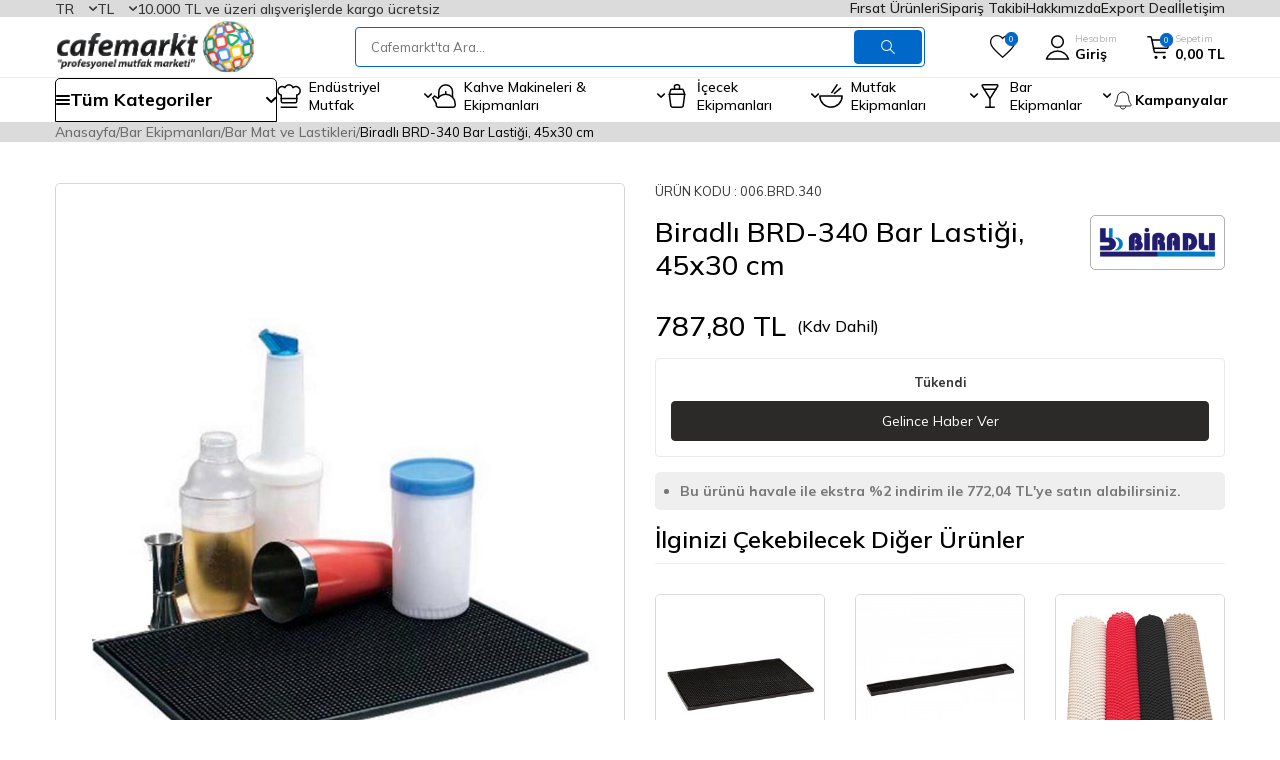

--- FILE ---
content_type: image/svg+xml
request_url: https://witcdn.cafemarkt.com/Data/EditorFiles/seux/icon/bell-light.svg
body_size: 129
content:
<?xml version="1.0" encoding="UTF-8"?>
<svg xmlns="http://www.w3.org/2000/svg" width="24" height="24" viewBox="0 0 24 24" fill="none">
  <path d="M6.44784 8.96942C6.76219 6.14032 9.15349 4 12 4V4C14.8465 4 17.2378 6.14032 17.5522 8.96942L17.804 11.2356C17.8072 11.2645 17.8088 11.279 17.8104 11.2933C17.9394 12.4169 18.3051 13.5005 18.8836 14.4725C18.8909 14.4849 18.8984 14.4973 18.9133 14.5222L19.4914 15.4856C20.0159 16.3599 20.2782 16.797 20.2216 17.1559C20.1839 17.3946 20.061 17.6117 19.8757 17.7668C19.5971 18 19.0873 18 18.0678 18H5.93223C4.91268 18 4.40291 18 4.12434 17.7668C3.93897 17.6117 3.81609 17.3946 3.77841 17.1559C3.72179 16.797 3.98407 16.3599 4.50862 15.4856L5.08665 14.5222C5.10161 14.4973 5.10909 14.4849 5.11644 14.4725C5.69488 13.5005 6.06064 12.4169 6.18959 11.2933C6.19123 11.279 6.19283 11.2645 6.19604 11.2356L6.44784 8.96942Z" stroke="#222222"></path>
  <path d="M9.10222 18.4059C9.27315 19.1501 9.64978 19.8077 10.1737 20.2767C10.6976 20.7458 11.3396 21 12 21C12.6604 21 13.3024 20.7458 13.8263 20.2767C14.3502 19.8077 14.7269 19.1501 14.8978 18.4059" stroke="#222222" stroke-linecap="round"></path>
</svg>


--- FILE ---
content_type: image/svg+xml
request_url: https://witcdn.cafemarkt.com/Data/img/menu_item/8/tr_img_1_8.svg
body_size: 468
content:
<?xml version="1.0" encoding="UTF-8"?>
<svg xmlns="http://www.w3.org/2000/svg" width="24" height="24" viewBox="0 0 24 24" fill="none">
  <g clip-path="url(#clip0_410_8570)">
    <path d="M12.0003 23.1429C14.9555 23.1429 17.7898 21.9689 19.8795 19.8792C21.9692 17.7895 23.1431 14.9553 23.1431 12H0.857422C0.857422 14.9553 2.0314 17.7895 4.12109 19.8792C5.1558 20.9139 6.38418 21.7347 7.73609 22.2947C9.08801 22.8546 10.537 23.1429 12.0003 23.1429V23.1429Z" stroke="#000001" stroke-width="1.5" stroke-linecap="round" stroke-linejoin="round"></path>
    <path d="M12.8574 8.57146L18.0003 0.857178" stroke="#000001" stroke-width="1.5" stroke-linecap="round" stroke-linejoin="round"></path>
    <path d="M15.4297 9.4285L21.4297 4.28564" stroke="#000001" stroke-width="1.5" stroke-linecap="round" stroke-linejoin="round"></path>
  </g>
  <defs>
    <clipPath id="clip0_410_8570">
      <rect width="24" height="24" fill="white"></rect>
    </clipPath>
  </defs>
</svg>
